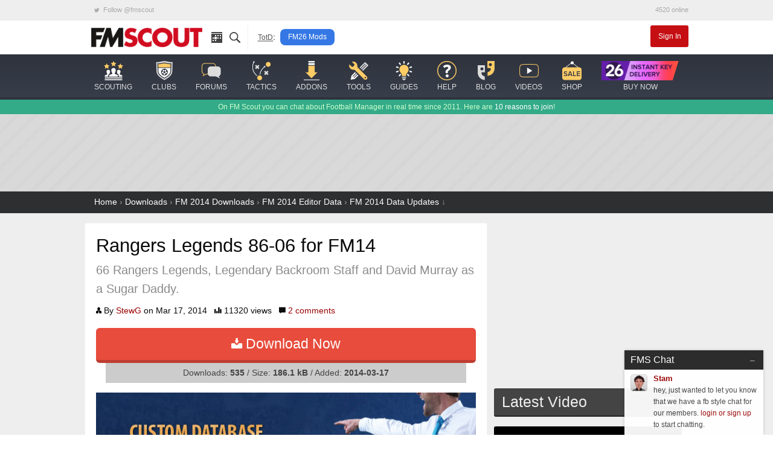

--- FILE ---
content_type: text/html; charset=UTF-8
request_url: https://www.fmscout.com/a-rangers-legends-86-06-fm14.html
body_size: 12889
content:
<!DOCTYPE html>
<html class="no-js" lang="en" dir="ltr" prefix="og: http://ogp.me/ns#">
<head>
	<!-- Google tag (gtag.js) -->
	<script async src="https://www.googletagmanager.com/gtag/js?id=G-0WQN2ENGDZ"></script><script>window.dataLayer = window.dataLayer || []; function gtag(){dataLayer.push(arguments);} gtag('js', new Date()); gtag('config', 'G-0WQN2ENGDZ');</script>
	<meta charset="utf-8">
    <meta name="viewport" content="width=device-width, minimum-scale=1, initial-scale=1">
	<title>Rangers Legends 86-06 for FM14 | FM Scout</title> 
	<meta name="description" content="66 Rangers Legends, Legendary Backroom Staff and David Murray as a Sugar Daddy.">
	<meta name="twitter:card" content="summary_large_image">
	<meta name="twitter:site" content="@fmscout">
	<meta property="og:url" content="https://www.fmscout.com/a-rangers-legends-86-06-fm14.html">
	<meta property="og:title" content="Rangers Legends 86-06 for FM14 | FM Scout">
	<meta property="og:type" content="article">
	<meta property="og:description" content="66 Rangers Legends, Legendary Backroom Staff and David Murray as a Sugar Daddy.">
	<meta property="og:image" content="https://www.fmscout.com/assets/downloads/fm14/rangers-legends-fm14.jpg">
	
	<meta property="og:site_name" content="FM Scout">
	<meta property="fb:app_id" content="118042078297821">
	<meta property="article:publisher" content="https://www.facebook.com/fmscout">
	<meta name="author" content="StewG">
	
	
	<link rel="canonical" href="https://www.fmscout.com/a-rangers-legends-86-06-fm14.html">
	<link rel="shortcut icon" href="favicon.ico">
    <link rel="stylesheet" href="themes/evergrey/_foundation.min.css">
    <link rel="stylesheet" href="themes/evergrey/_evergrey.css?v=133">
	<!-- Sumo -->
	<script src="//load.sumome.com/" data-sumo-site-id="0271b0f762b6df276c1ef6b860994b3fc36dcfcf9065ba73e1041e64976a044b" async="async"></script>

<!-- Push -->
		
	
	
	<script data-cfasync="false" type="text/javascript"> 
		window.snigelPubConf = { "adengine": { "activeAdUnits": 
		[
		"adhesive", 
				
		"mpu_1", "mpu_2", "mpu_3", "sidebar_left", "sidebar_right", "square", "top_leaderboard", "instream" 
														]
		} } 
	</script>
	<script data-cfasync="false" async src="https://cdn.snigelweb.com/adengine/fmscout.com/loader.js" type="text/javascript"></script>
</head>
 
<body>

<!-- header small -->
<div class="title-bar" data-responsive-toggle="header" data-hide-for="medium">
  <div class="title-bar-left">
	<button class="menu-icon" type="button" data-toggle></button>
	<div class="title-bar-title logo">
	  <a href="https://www.fmscout.com"><span class="show-for-sr">FMSCOUT</span><span aria-hidden="true"><img src="themes/evergrey/img/fmscout-logo-text-2x.png" alt="FMSCOUT"></span></a>
	</div>
  </div>
  <div class="title-bar-right">
	<a data-open="ssearch">Search</a>
  </div>
</div>
<!-- header medium up -->
<div id="header" class="clearfix" data-show-for="medium">
  <div class="network hide-for-small-only small-12 columns">
	<div class="row">
	  <ul class="menu expanded">
		<li><a rel="noreferrer" href="https://twitter.com/fmscout" class="twitter-follow-button" data-show-count="false"><i class="fi-social-twitter"></i> Follow @fmscout</a></li>
		<li class="text-right">4520 online</li>
	  </ul>
	</div>
  </div>
  <div class="top-bar small-6 medium-12 columns">
	<div class="row">
	  <div class="top-bar-left show-for-medium">
		<ul class="dropdown menu" data-responsive-menu="drilldown medium-dropdown">
		  <li class="logo"><a href="https://www.fmscout.com"><img src="themes/evergrey/img/fmscout-logo-text.png" alt="FMSCOUT"></a></li>
		  <li class="ico"><a href="p-recentitems.html" title="recent updates"><i class="ico-top rec"></i></a></li>
		  <li class="ico"><a data-open="ssearch" title="site search"><i class="ico-top sea"></i></a></li>
		  <li class="show-for-large divider" style="padding:0 .5rem 0 1rem"><abbr style="color:#555; font-size:80%" title="Topic of the Day">TotD</abbr>:</li>
		  <li class="show-for-large totd"><a href="c-fm26-mods.html" title="Football Manager 26 Mods">FM26 Mods</a></li>
		</ul>
	  </div>
	  <div id="user" class="top-bar-right">
		<ul class="dropdown menu" data-responsive-menu="medium-dropdown">
		  		  <li><a href="login.php" class="small alert button">Sign In</a></li>
		</ul>
	  </div>
	</div>
  </div>
  
  <nav id="nav" class="small-6 medium-12 columns">
	<div class="row">
	  <ul class="vertical medium-horizontal menu icon-top" data-responsive-menu="drilldown medium-dropdown">
		<li>
		  <a href="c-players-and-staff.html"><i class="ico-menu sc"></i> <span>scouting</span></a>
		  <ul class="vertical menu">
			<li><a href="players.html">the scouting platform</a></li>
			<li><a href="a-football-manager-2026-wonderkids.html">fm26 wonderkids</a></li>
			<li><a href="a-football-manager-2026-best-free-players.html">fm26 free agents</a></li>
			<li><a href="a-football-manager-2026-best-coaches.html">fm26 best coaches</a></li>
			<li><a href="a-football-manager-2026-top-bargains.html">fm26 top bargains</a></li>
			<li><a href="c-players26.html">fm26 best players</a></li>
		  </ul>
		</li>
		<li>
		  <a href="clubs.html"><i class="ico-menu cl"></i> <span>clubs</span></a>
		  <ul class="vertical menu">
			<li><a href="clubs.html">club finder</a></li>
			<li><a href="f-random-team-generator.html">random team generator</a></li>
			<li><a href="f-pin.html">around the pin</a></li>
			<li><a href="a-save-idea-checklist.html">save idea checklist</a></li>
			<li><a href="a-fm23-challenge-index.html">challenge index</a></li>
			<li><a href="c-club-insights.html">who to manage</a></li>
			<li><a href="a-fm26-starting-transfer-and-wage-budgets.html">starting budgets</a></li>
			<li><a href="a-fm26-best-youth-academies.html">best youth academies</a></li>
		  </ul>
		</li>
		<li>
		  <a href="forums.html"><i class="ico-menu st"></i> <span>forums</span></a>
		  <ul class="vertical menu">
			<li><a href="s-95-Football-Manager-2026-Discussion.html">general discussion</a></li>
			<li><a href="s-96-Football-Manager-2026-Stories.html">stories</a></li>
			<li><a href="s-98-FM26-Online-Games.html">online games</a></li>
			<li><a href="s-21-New-Members.html">new members</a></li>
			<li><a href="forums.html">forums home</a></li>
			<li><a href="p-charts.html?m=authors">top posters</a></li>
		  </ul>
		</li>
		<li>
		  <a href="c-fm26-tactics.html"><i class="ico-menu ta"></i> <span>tactics</span></a>
		  <ul class="vertical menu">
			<li><a href="f-fm26-tactics-index.html" title="FM26 Tactics Index">fm26 tactics index</a></li>
			<li><a href="f-knap-tactics-for-fm26.html" title="Knap Tactics for FM2026">knap tactics table</a></li>
			<li><a href="f-fm24-real-life-tactics.html" title="Real Life Football Tactics Recreated for Football Manager 2024">tactic recreations</a></li>
			<li><a href="s-97-FM26-Tactics--Training-Discussion.html">tactics discussion</a></li>
			<li><a href="a-how-to-share-your-football-manager-tactic-on-fmscout.html">share your tactic</a></li>
			<li><a href="c-fm24-tactics.html">fm24 tactics</a></li>
			<li><a href="c-tactical-development-workshop.html">tactical development workshop</a></li>
		  </ul>
		</li>
		<li>
		  <a href="c-files26.html" title="FM26 Downloads"><i class="ico-menu ad"></i> <span>addons</span></a>
		  <ul class="vertical menu">
			<li><a href="a-fm24-to-fm26-dlc.html" title="Season 2025/26 DLC">fm24 season 25/26 dlc</a></li>
			<li><a href="a-fm26-real-names-license-fix.html" title="FM 2026 Real Names Fix">real names fix</a></li>
			<li><a href="c-fm26-logos.html" title="FM 26 Logo Packs">logo packs</a></li>
			<li><a href="c-fm26-skins.html" title="FM26 Skins">skins</a></li>
			<li><a href="c-fm26-faces.html" title="FM 2026 Face Packs">face packs</a></li>
			<li><a href="c-fm26-mods.html" title="Football Manager 26 Mods">mods</a></li>
			<li><a href="c-fm26-editor-data.html" title="FM 2026 Data and League Updates">databases</a></li>
			<li><a href="a-football-manager-retro-databases.html" title="FM Retro Databases">retro databases</a></li>
			<li><a href="c-files24.html" title="FM24 Downloads">fm24 files</a></li>
		  </ul>
		</li>
		<li>
		  <a href="c-fm26-tools.html"><i class="ico-menu to"></i> <span>tools</span></a>
		  <ul class="vertical menu">
			<li><a href="a-fm-genie-scout-26.html">genie scout 26</a></li>
			<li><a href="a-kitbasher-kit-making-tool-for-football-manager.html">kit making tool</a></li>
			<li><a href="a-fm26-official-pre-game-editor.html">fm26 pre-game editor</a></li>
			<li><a href="f-fm26-pc-rater.html">fm26 pc rater <span style="color:red">new!</span></a></li>
			<li><a href="f-compass.html">save compass</a></li>
			<li><a href="f-performance-calculator.html">player performance calculator</a></li>
			<li><a href="f-current-ability-calculator.html">current ability calculator</a></li>
			<li><a href="f-role-calculator.html">player role ability calculator</a></li>
			<li><a href="f-fm26-coach-rating-calculator.html">coach rating calculator</a></li>
		  </ul>
		</li>
		<li>
		  <a href="c-advice.html"><i class="ico-menu gu"></i> <span>guides</span></a>
		  <ul class="vertical menu">
			<li><a href="c-guides.html">in-depth guides</a></li>
			<li><a href="a-football-manager-2023-hints-and-tips.html">official hints &amp; tips</a></li>
			<li><a href="c-quick-tips.html">quick tips</a></li>
			<li><a href="a-fm26-laptop-advice.html">fm26 laptop buying guide</a></li>
			<li><a href="c-beginners.html">beginner's guide</a></li>
			<li><a href="c-help.html">tutorials</a></li>
		  </ul>
		</li>
		<li>
		  <a href="forums.html?c=support"><i class="ico-menu he"></i> <span>help</span></a>
		  <ul class="vertical menu">
			<li><a href="s-73-Getting-started-FAQ.html">technical troubleshooting</a></li>
			<li><a href="s-60-Fixes-to-Common-Errors.html">how to fix common errors</a></li>
			<li><a href="c-site-assistant.html">using fmscout.com</a></li>
			<li><a href="s-51-FM-Advice--Unsorted.html">ask for help</a></li>
		  </ul>
		</li>
		<li>
		  <a href="c-blogs.html"><i class="ico-menu bl"></i> <span>blog</span></a>
		  <ul class="vertical menu">
			<li><a href="c-news.html">latest news</a></li>
			<li><a href="c-fm-legends.html">legends throwback</a></li>
			<li><a href="c-pressingroom.html">interviews</a></li>
			<li><a href="c-fm-simulator.html">experiments</a></li>
			<li><a href="c-funny.html">memes</a></li>
		  </ul>
		</li>
		<li class="hide-for-medium-only">
		  <a href="f-football-manager-videos.html"><i class="ico-menu vi"></i> <span>videos</span></a>
		</li>
		<li class="show-for-large">
		  <a href="c-shop.html"><i class="ico-menu mo"></i> <span>shop</span></a>
		  <ul class="vertical menu">
			<li><a href="a-football-manager-2026-steam-key.html">buy fm26 cheap</a></li>
			<li><a href="a-genie-scout-26g-edition.html">genie scout 26g edition</a></li>
			<li><a href="a-football-manager-merch.html">fm merch</a></li>
		  </ul>
		</li>
		<li class="show-for-large">
		  <a href="a-football-manager-2026-steam-key.html"><img src="assets/buyfm/fm26-steam-key-delivery.png" alt="official FM26 Steam key" style="height:32px"> <span>buy now</span></a>
		</li>
	  </ul>
	</div>
  </nav>
</div>
<!-- search -->
<div id="ssearch" class="full reveal" data-reveal>
  <div class="caw" data-close></div>
  <form action="f-results.html" accept-charset="utf-8">
	<label for="s"><big>Search fmscout.com</big></label>
	<input autocomplete="on" type="text" id="q" name="q" title="Search fmscout.com - Powered by Google" placeholder="Type and press enter &hellip;" autofocus="autofocus" value dir="ltr" spellcheck="false">
  </form>
  <button class="close-button" data-close aria-label="Close reveal" type="button">
	<span aria-hidden="true">&times;</span>
  </button>
</div>
<!-- ticker -->
<div class="news hide-for-small-only">
  <div class="row">
  On FM Scout you can chat about Football Manager in real time since 2011. Here are <a href="a-why-become-a-member.html">10 reasons to join</a>!
  </div>
</div>
<!-- content -->
<div id="content">
  <div id="below-header">
	<div class="above leader row text-center" style="min-height:90px">
	  <div class="center"><!-- adngin-top_leaderboard-0 --> <div id="adngin-top_leaderboard-0"></div></div>
	</div> 
  </div> 
  <style>
.steam {background-color:#171a21!important;border-color:#0d121a!important}
.steam:hover {background-color:#0d121a!important;border-color:#000!important}
@media print {
#header, #below-header, #breadcrumbs, .widget, #comments, .sidebar, footer, .iflychat-popup, .cw, .adsbygoogle, .sumome-share-client-wrapper, .sumome-control {display:none}
}
.fmtu {font-family:Helvetica Neue,Helvetica,Roboto,Arial;margin:1rem 0 0;padding:0 0 .75rem;border-bottom:1px solid #ccc}
.fmtu a {display:block}
.fmtu img {padding:.25rem 0 0}
.fmtu h5 {color:#093;font-size:150%;line-height:1;margin:0}
.fmtu p {color:#555;font-weight:bold;margin:0 0 .25rem}
.fmtu .column {color:#555;font-size:90%}
.vid {width:500px; margin:0 auto}
@media screen and (max-width:40em) {
  .vid {width:300px}
  .article .large-8 {margin:0}
  h1 {font-size:1.5rem}
}
.social {text-align:left; font-size:1.5rem!important; padding:.2rem .6rem}
.fb {background:#3b5998} .fb:hover {background:#2d4373} .tw {background:#55acee} .tw:hover {background:#2795e9} .em {background:#4d4d4d} .em:hover {background:#2d2d2d} .pi {background:#bd081c} .pi:hover {background:#8c0615} .re {background:#5f99cf} .re:hover {background:#3a80c1}
#video img {object-fit:cover; aspect-ratio:16/9;}
#video .panel {display:none}
.card h3 {font-size:135%; margin:0}
</style>

<div id="breadcrumbs">
  <div class="row">
	<a href="https://www.fmscout.com">Home</a> &rsaquo; <a href="c-files.html" title="Downloads">Downloads</a> › <a href="c-files14.html" title="FM 2014 Downloads">FM 2014 Downloads</a> › <a href="c-editor14.html" title="FM 2014 Editor Data">FM 2014 Editor Data</a> › <a href="c-data14.html" title="FM 2014 Data Updates">FM 2014 Data Updates</a> &darr; 
  </div>
</div>

<div class="article">
  <div class="row">
	<div class="large-8 small-12 columns">
		<!-- <div style="text-align:center; padding-top: .65rem; border-bottom:1px dashed #ddd"><a href="a-football-manager-2026-steam-key.html"><img alt="fm26 cheap - download steam key" src="assets/buyfm/buy-fm26-64490-beta-bare.png"></a></div> -->
	  <article itemscope itemtype="http://schema.org/Article">
		<meta itemscope itemprop="mainEntityOfPage" itemType="http://schema.org/WebPage" itemid="a-rangers-legends-86-06-fm14.html">
		<header>
		  <h1 itemprop="headline"><a href="a-rangers-legends-86-06-fm14.html">Rangers Legends 86-06 for FM14</a></h1>
		  <p itemprop="description" class="lead subheader">66 Rangers Legends, Legendary Backroom Staff and David Murray as a Sugar Daddy.</p>
		  <div class="meta">
			<i class="fi-torso-business"></i> 
			By <a href="users/StewG.html" itemprop="author" itemscope itemtype="http://schema.org/Person"><span itemprop="name">StewG</span></a> 
			on Mar 17, 2014
			 &nbsp;
			
			<i class="fi-graph-bar"></i> 
			11320 views &nbsp; 
			<i class="fi-comment"></i> 
			<a href="a-rangers-legends-86-06-fm14.html#comments"><span itemprop="commentCount">2</span> comments</a>
			<div class="hide" itemprop="publisher" itemscope itemtype="http://schema.org/Organization">
			  <div itemprop="logo" itemscope itemtype="http://schema.org/ImageObject">
				<img src="https://www.fmscout.com/assets/fmscout-publisher.png">
				<meta itemprop="url" content="https://www.fmscout.com/assets/fmscout-publisher.png">
				<meta itemprop="width" content="600">
				<meta itemprop="height" content="60">
			  </div>
			  <meta itemprop="name" content="Football Manager Scout">
			</div>
			<meta itemprop="datePublished" content="2014-03-17 11:40">
			<meta itemprop="dateModified" content="2014-03-17 11:40">
		  </div>
		</header>
		
		<div class="download text-center clearfix">
		  		  
		  <a href="index.php?e=away&amp;id=2318" target="_blank"><i class="fi-download"></i> Download Now</a>
		  <div>Downloads: <b>535</b> / Size: <b>186.1 kB</b> / Added: <b>2014-03-17</b></div>
		</div>
				<div class="text clearfix" itemprop="articleBody">
		  <div class="pagepic" itemprop="image" itemscope itemtype="http://schema.org/ImageObject">
			<img itemprop="image" src="assets/downloads/fm14/rangers-legends-fm14.jpg" alt="FM 2014 Data Updates - Rangers Legends 86-06 for FM14">
			<meta itemprop="url" content="//www.fmscout.com/assets/downloads/fm14/rangers-legends-fm14.jpg">
			<meta itemprop="width" content="700">
			<meta itemprop="height" content="366">
		  </div>
		  <div class="expanded button-group">
			<a class="button social fb" title="Share on Facebook" target="_blank" href="https://facebook.com/sharer/sharer.php?u=https://www.fmscout.com/a-rangers-legends-86-06-fm14.html"><i class="fi-social-facebook"></i></a>
			<a class="button social tw" title="Share on Twitter" target="_blank" href="https://twitter.com/intent/tweet/?text=Rangers Legends 86-06 for FM14&amp;url=https://www.fmscout.com/a-rangers-legends-86-06-fm14.html"><i class="fi-social-twitter"></i></a>
			<a class="button social em" title="Share via Email" target="_self" href="/cdn-cgi/l/email-protection#[base64]"><i class="fi-mail"></i></a>
			<a class="button social pi" title="Share on Pinterest" target="_blank" href="https://pinterest.com/pin/create/button/?url=https://www.fmscout.com/a-rangers-legends-86-06-fm14.html&amp;media=https://www.fmscout.com/assets/downloads/fm14/rangers-legends-fm14.jpg&amp;description=Rangers Legends 86-06 for FM14"><i class="fi-social-pinterest"></i></a>
			<a class="button social re" title="Share on Reddit" target="_blank" href="https://www.reddit.com/r/footballmanagergames/submit/?url=https://www.fmscout.com/a-rangers-legends-86-06-fm14.html&amp;title=Rangers Legends 86-06 for FM14"><i class="fi-social-reddit"></i></a>
		  </div>
		  <div class="cw pagepic text-center">
			<div id="below-thumb" class="hide-for-small-only"></div>
			<div id="nn_mobile_mpu1"></div>
		  </div>
		  I wanted to make this on previous versions but never found the time, but here it is Rangers Legends 1986-2006! 66 players all set to the age they were in 1986, apart from the younger players as 14 is the lowest age you can set and Barry Ferguson was only 8 in 86! But since it's fantasy football anyway I'm sure you won't mind too much. <br />
<br />
80's legends like Cooper, Souness and Butcher line up with 90's heroes Hateley, Laudrup and Gascoigne, not to mention the likes of Albertz, Mols and Van Bronckhorst coming through the ranks! To make it possible to afford these players I placed Rangers back in the Premier League with David Murray as a Sugar Daddy, also featured are great names like Smith, Advocaat and McLeish as your backroom staff. Great fun for any Rangers fan I hope.<br />
<br />
<h3>Screenshots</h3>
<a href="http://i1362.photobucket.com/albums/r682/Stewart_Gaffney/Rangers_SquadPlayers_zps52d70606.png" rel="nofollow">http://i1362.photobucket.com/albums/r682/Stewart_Gaffney/Rangers_SquadPlayers_zps52d70606.png</a> <a href="http://i1362.photobucket.com/albums/r682/Stewart_Gaffney/GraemeSouness_OverviewAttributes_zps268b15cd.png" rel="nofollow">http://i1362.photobucket.com/albums/r682/Stewart_Gaffney/GraemeSouness_OverviewAttributes_zps268b15cd.png</a> <a href="http://i1362.photobucket.com/albums/r682/Stewart_Gaffney/AllyMcCoist_OverviewAttributes_zps1f8a241a.png" rel="nofollow">http://i1362.photobucket.com/albums/r682/Stewart_Gaffney/AllyMcCoist_OverviewAttributes_zps1f8a241a.png</a> <a href="http://i1362.photobucket.com/albums/r682/Stewart_Gaffney/NapolivRangers_OverviewOverview_zpsd301eb9c.png" rel="nofollow">http://i1362.photobucket.com/albums/r682/Stewart_Gaffney/NapolivRangers_OverviewOverview_zpsd301eb9c.png</a> <a href="http://i1362.photobucket.com/albums/r682/Stewart_Gaffney/ScottishPremiership_OverviewStages_zps6328ee16.png" rel="nofollow">http://i1362.photobucket.com/albums/r682/Stewart_Gaffney/ScottishPremiership_OverviewStages_zps6328ee16.png</a><br />
<br />
<h3>Installation Instructions</h3>
<h4>Step 1</h4>
<strong>Extract</strong> the file &quot;<strong>Rangers Legends.xml</strong>&quot; from the zip archive and <strong>move</strong> it in your Football Manager 2014 editor data folder: <br />
<br />
<span style="text-decoration:underline">Win Vista/7</span>: C:\Users\&lt;username&gt;\Documents\Sports Interactive\Football Manager 2014\editor data\<br />
<span style="text-decoration:underline">Win XP</span>: C:\Documents and Settings\&lt;username&gt;\My Documents\Sports Interactive\Football Manager 2014\editor data\<br />
<span style="text-decoration:underline">Mac OS X</span>: /Users/&lt;username&gt;/Documents/Sports Interactive/Football Manager 2014/editor data/<br />
<br />
<strong>Create the folder &quot;editor data&quot; if it doesn't exist.</strong><br />
<h4>Step 2</h4>
Start a new career game (won't work with classic mode). <br />
A little pop-up window will come up that says there is 1 enabled editor file. Click OK.<br><br>
		  
		  		</div>
		
		<div class="download text-center clearfix">
		  		  
		  <a href="index.php?e=away&amp;id=2318" target="_blank"><i class="fi-download"></i> Download Now</a>
		  <div>Downloads: <b>535</b> / Size: <b>186.1 kB</b> / Added: <b>2014-03-17</b></div>
		</div>
			  </article>
	  <div class="clearfix block small-up-1 medium-up-2">
<!-- adngin-mpu_2-0 --> <div class="column" id="adngin-mpu_2-0"></div>
<!-- adngin-mpu_3-0 --> <div class="column" id="adngin-mpu_3-0"></div>
</div>

	  <div class="cw callout"><h5><i class="fi-clipboard-pencil"></i> Your content on FM Scout</h5><p>We are always looking for quality content creators, capable of producing insightful articles. Being published here means more exposure and recognition for you.</p><a href="a-write-for-us.html">Do YOU have what it takes?</a></div>
	  <div class="widget">
		<h5><i class="fi-bookmark"></i> Scouting: Essential Lists</h5>
		<div class="row small-up-1 medium-up-2">
		  <div class="column"><a href="a-football-manager-2026-wonderkids.html" class="secondary button">FM26 Best Wonderkids &amp; U21 Talents</a></div>
		  <div class="column"><a href="a-football-manager-2026-best-free-players.html" class="secondary button">Top Free Agents on FM 2026</a></div>
		  <div class="column"><a href="a-football-manager-2026-best-coaches.html" class="secondary button">Absolute Best Coaches in FM26</a></div>
		  <div class="column"><a href="a-football-manager-2026-top-bargains.html" class="secondary button">FM 2026 Must-Sign Bargain Players</a></div>
		</div>
	  </div>
	  <!-- Below Article -->

	  <div id="email" class="newsletter widget">
		<h5>The FMSCOUT Newsletter</h5>
		<p>Sign up to receive our best Football Manager updates to your email every week.</p>
		<form method="post" action="https://emailoctopus.com/lists/6312e5bc-aa7c-11e6-90cc-06ead731d453/members/external-add" class="email-octopus-form"><div style="display:inline;margin:0;padding:0"><input type="hidden" name="x" value="2B5C5100" /></div>
		  <div class="input-group">
			<label for="emailAddress" class="input-group-label">Email</label>
			<input class="input-group-field email-octopus-email-address" type="email" placeholder="Use your best email address" id="emailAddress" name="emailAddress">
			<div class="email-octopus-form-row-hp hide">
			  <input type="text" name="hp6312e5bc-aa7c-11e6-90cc-06ead731d453" autocomplete="off" value="">
			</div>
			<div class="input-group-button">
			  <input type="hidden" name="successRedirectUrl" class="email-octopus-success-redirect-url" value="">
			  <input type="submit" class="success button" value="Subscribe">
			</div>
		  </div>
		</form>
		<p class="email-octopus-success-message"></p>
		<p class="email-octopus-error-message"></p>
	  </div>
	  <div id="comments">
		<a id="comments"></a>
		<h2>Discussion: Rangers Legends 86-06 for FM14</h2>

		<p class="subheader"><i class="fi-comments"></i> 2 comments have been posted so far.</p>
		<div>
<style type="text/css">
.markItUp {
  width: 100%;
  margin: 0.5rem 0;
}
.markItUpContainer {
  font: 100% Arial,Helvetica,sans-serif;
}
.markItUpHeader {
  height: 20px;
}
.markItUpHeader ul li {
  margin-right: 0.25rem;
}
.markItUpEditor {
  font: 85% Arial,Helvetica,sans-serif;
  padding: 0.25rem;
  width: 100%;
  height: auto;
  line-height: 1rem;
}
.comment {word-break: break-word}
.comment .button {
  margin-bottom: 0;
}
.comment .post a {
  -ms-word-break: break-all;
  word-break: break-all;
  word-break: break-word;
  -webkit-hyphens: auto;
  -moz-hyphens: auto;
  hyphens: auto;
}
</style>
</div>

<ul class="list-comments">


<li class="comment clearfix" itemscope itemtype="http://schema.org/UserComments">
	<a id="c11973"></a>
	<img class="avatar" src="datas/defaultav/blank.png" alt="DazRFC's avatar">
		<div class="commenter">
			<b itemprop="creator" itemscope itemtype="http://schema.org/Person"><span itemprop="name"><a href="users/DazRFC.html">DazRFC</a></span></b> &bull; <a href="a-rangers-legends-86-06-fm14.html#c11973" title="2014-03-17 15:37"><meta itemprop="commentTime" content="March 17, 2014">11 years ago</a>
		</div>
		<div class="com" itemprop="commentText">
			Barry Ferguson is 43 haha, otherwise this is brilliant, cheers!
		</div>
		<div class="actions">
			<span data-role="voting" id="vote-container-11973">
					
			</span>
	</div>
</li>
<li class="comment clearfix" itemscope itemtype="http://schema.org/UserComments">
	<a id="c11970"></a>
	<img class="avatar" src="datas/defaultav/blank.png" alt="Bilko89's avatar">
		<div class="commenter">
			<b itemprop="creator" itemscope itemtype="http://schema.org/Person"><span itemprop="name"><a href="users/Bilko89.html">Bilko89</a></span></b> &bull; <a href="a-rangers-legends-86-06-fm14.html#c11970" title="2014-03-17 12:12"><meta itemprop="commentTime" content="March 17, 2014">11 years ago</a>
		</div>
		<div class="com" itemprop="commentText">
			Trying this tonight, should be good fun!
		</div>
		<div class="actions">
			<span data-role="voting" id="vote-container-11970">
					
			</span>
	</div>
</li>
</ul>

<script data-cfasync="false" src="/cdn-cgi/scripts/5c5dd728/cloudflare-static/email-decode.min.js"></script><script type="text/javascript">
	function doLike (elementId, url) {
		$.ajax({
			url: url,
			beforeSend: function () {
				$('#' + elementId).attr('disabled', 'disabled');
			}
		}).error(function (xhr) {
			$('#' + elementId).removeAttr('disabled');

			var doc = new DOMParser().parseFromString(xhr.responseText, 'text/html');
			var item = doc.querySelector('p.lead.subheader');
			var errorMessage = 'Something went wrong. Please try again later';
			if (item) {
				errorMessage = item.innerHTML;
			}
			alert(errorMessage);
		}).done(function (data, textStatus, xhr) {
			if (xhr.status !== 200) {
				return;
			}

			var container = elementId.replace('vote-', 'vote-container-');

			if ($('#' + container + ' > span').length) {
				var currentCount = parseInt($('#' + container + ' > span').text());
				var newCount = currentCount + 1;
				$('#' + container + ' > span').text(newCount);
				$('#' + elementId).replaceWith('');
			} else {
				$('#' + elementId).replaceWith('<span data-role="likes" itemprop="upvoteCount">1</span>');
			}
		});
	}

	document.querySelectorAll('a[data-action="upvote"]').forEach(function (elem) {
		elem.addEventListener('click', function (event) {
			event.preventDefault();

			var likeButton = event.srcElement;
			if (likeButton.nodeName === 'SPAN') {
				likeButton = likeButton.parentElement;
			}

			var likeId = likeButton.getAttribute('id');
			var likeHref = likeButton.getAttribute('href');
			doLike(likeId, likeHref);
		});
	});
</script>


	  </div>
	</div>
	<div class="large-4 small-12 columns">
	  <div class="sidebar clearfix">
		<div class="imad1 small-12 medium-6 large-12 columns" style="min-height:250px"><!-- adngin-mpu_1-0 --> <div id="adngin-mpu_1-0"></div></div>
		<div class="block small-12 medium-6 large-12 columns" id="video">
		  <h4>Latest Video <i class="float-right fi-play-video"></i></h4>
		  <a href="https://www.youtube.com/watch?v=8hm4-CBpvQw" target="_blank" rel="noopener">
                <img src="https://i1.ytimg.com/vi/8hm4-CBpvQw/hqdefault.jpg" alt="This INSANELY Overpowered FM26 Tactic Scores 5+ Goals A Game | Football Manager 2026 Best Tactics">
            </a>
                <div class="panel">
                    <div>
                        
                <a href="https://www.youtube.com/watch?v=FNGAmQ4pT-o" target="_blank" rel="noopener">
                    <b>How To Get The BEST Youth Intakes In FM26</b>
                </a> 1 Jan<hr>
            
                <a href="https://www.youtube.com/watch?v=ua9ycLiW-Cc" target="_blank" rel="noopener">
                    <b>The MOST OVERPOWERED Players in FM26 | Football Manager 2026</b>
                </a> 1 Jan<hr>
            
                <a href="https://www.youtube.com/watch?v=hM4slfacKV0" target="_blank" rel="noopener">
                    <b>This OVERPOWERED 433 Tactic DOMINATES FM26 | Football Manager 2026 Best Tactics</b>
                </a> 1 Jan<hr>
            
                <a href="https://www.youtube.com/watch?v=JGnADG9tfoA" target="_blank" rel="noopener">
                    <b>Top 5 ESSENTIAL Tips To Develop Your FM26 Wonderkids | Football Manager 2026 Tips</b>
                </a> 1 Jan<hr>
            
                    </div>
                </div>
		  <script src="https://apis.google.com/js/platform.js"></script>
		  <div class="g-ytsubscribe" data-channel="fmscouttv" data-layout="default" data-count="default"></div>
		</div>
		<div class="block small-12 medium-6 large-12 columns">
		  <h4>Top Content <i class="float-right fi-star"></i></h4>
		  <a href="a-football-manager-2026-wonderkids.html" title="Football Manager 2026 Wonderkids - The Ultimate List"><i class="fi-torsos-all"></i> <b>FM 2026 Wonderkids</b></a>
<p>The ultimate list of the best wonderkids with our recommendation ratings</p>

<a href="a-fm-genie-scout-26.html" title="FM Genie Scout 26"><i class="fi-target-two"></i> <b>Genie Scout 26</b></a>
<p>World's best scout utility returns for FM26</p>

<a href="a-football-manager-2026-best-free-players.html" title="Football Manager 2026 Best Free Transfers"><i class="fi-price-tag"></i> <b>FM26 Best Free Agents</b></a>
<p>Preliminary list of top players without contract when starting FM 2026</p>

<a href="a-football-manager-2026-best-coaches.html" title="Football Manager 2026 Best Coaches"><i class="fi-safety-cone"></i> <b>FM26 Best Coaches</b></a>
<p>Highest rated coaches to get 5 stars in all training areas</p>
		</div>
		<div class="block small-12 medium-6 large-12 columns">
		  <h4>Latest Updates <i class="float-right fi-calendar"></i></h4>
		  <div class="row small-up-1 medium-up-2">
			
<div class="column"><a href="a-increase-realism-megapack-fm26.html"><img src="assets/downloads/fm26/increase-realism-megapack-fm26.th.png" alt="FM26 Increase Realism Megapack by Daveincid"><h6>FM26 Increase Realism Megapack by Daveincid</h6></a></div>

<div class="column"><a href="a-fm26-data-tweaks-by-sirtavares.html"><img src="assets/downloads/fm26/fm26-data-tweaks-by-sirtavares-v2.th.png" alt="FM26 Data Tweaks [v1.1 | v1.9]"><h6>FM26 Data Tweaks [v1.1 | v1.9]</h6></a></div>

<div class="column"><a href="c-fm26-tactics.html?id=13311"><img src="datas/users/hawkthumbfm26_202646.png" alt="GYR's ELITE RESULTS 433 - For Teams At All Levels!"><h6>GYR's ELITE RESULTS 433 - For Teams At All Levels!</h6></a></div>

<div class="column"><a href="c-fm26-tactics.html?id=13309"><img src="https://fmshots.com/images/2025/12/18/flick-thumb1236f51e89dfbe86.jpg" alt="Flick's PERFECT 4231 | FOR TEAMS AT ANY LEVEL! - High Goals, Possession"><h6>Flick's PERFECT 4231 | FOR TEAMS AT ANY LEVEL! - High Goals, Possession</h6></a></div>

<div class="column"><a href="c-fm26-tactics.html?id=13312"><img src="https://www.fmscout.com/datas/users/zidane_433_thumbnail_4_1ac77149037e6b12a_273625.png" alt="FM26 Tactic | Diamond in the Rough 💎 | 110 Goals, 26 Concede"><h6>FM26 Tactic | Diamond in the Rough 💎 | 110 Goals, 26 Concede</h6></a></div>

<div class="column"><a href="a-fm26-leagues-pack-by-timo.html"><img src="assets/downloads/fm26/fm26-leagues-pack-by-timo.th.png" alt="[FM26] Leagues Mega Pack by @Timo@ (216 Nations + 24 Feminines + 7 Others)"><h6>[FM26] Leagues Mega Pack by @Timo@ (216 Nations + 24 Feminines + 7 Others)</h6></a></div>

		  </div>
		</div>
		<div class="block small-12 medium-6 large-12 columns">
		  <h4>Follow Us</h4>
		  <div class="row small-up-2">
		  <div class="column">
			<a href="https://www.youtube.com/fmscout?sub_confirmation=1"><i class="fi-social-youtube"></i> YouTube</a>
			<p>Subscribe to our channel for insightful videos</p>
		  </div>
			<div class="column">
				<a href="https://www.facebook.com/fmscout"><i class="fi-social-facebook"></i> Facebook Page</a><p>Like the most popular FM fansite page</p>
			</div>
			<div class="column">
				<a href="https://twitter.com/fmscout"><i class="fi-social-twitter"></i> Twitter</a><p>Follow the largest fansite</p>
			</div>
			<div class="column">
				<a href="https://www.facebook.com/groups/fmscout"><i class="fi-social-facebook"></i> Facebook Group</a><p>Join our discussion group</p>
			</div>
		  </div>
		  <br><a href="a-football-manager-2026-steam-key.html"><img src="assets/buyfm/fm26-pre-250120.png" alt="official FM26 Steam key"></a>
		  <!-- adngin-square-0 --> <div id="adngin-square-0"></div>
		</div>
	  </div>
	</div>
  </div>
</div>
  <!-- chat msg for guests -->
  <div class="hide-for-small-only chat-guest box-shadow">
	<h6>FMS Chat<span class="float-right close">&ndash;</span></h6>
	<img src="themes/evergrey/img/avatar-28.png">
	<p><a href="users/Stam.html"><b>Stam</b></a><br>hey, just wanted to let you know that we have a fb style chat for our members. <a href="login.php">login or sign up</a> to start chatting.<p>
  </div>
  <!-- to top -->
  <a id="scrolltotop" class="box-shadow" href="#top" title="scroll to the top of page">&#8593;</a>

<style>
.skin-units {position:absolute; display:block; top:181px; left:50%; z-index:100}
#skinl {margin-left:-810px; text-align:right}
@media only screen and (max-width:1629px){#skinl {margin-left:-670px}}
@media only screen and (max-width:1360px){#skinl {margin-left:-630px}}
#skinr {left:50%; margin-left:510px}
</style>
<!-- adngin-sidebar_left-0 --> <div id="skinl" class="skin-units show-for-large"><div id="adngin-sidebar_left-0"></div></div>
<!-- adngin-sidebar_right-0 --> <div id="skinr" class="skin-units show-for-large"><div id="adngin-sidebar_right-0"></div></div>

</div>

<!-- footer -->
<footer>
  <div class="row">
	<p class="tag">FM SCOUT is the definitive Football Manager fan site. Online since 2004.</p>
	<ul class="vertical medium-horizontal menu">
	  <li><a href="a-about.html">About</a></li>
	  <li><a href="p-contact.html">Contact</a></li>
	  <li><a href="a-advertising.html">Advertise</a></li>
	  <li><a href="a-terms_of_use.html">Terms</a></li>
	  <li><a href="a-privacy_policy.html">Privacy</a></li>
	  <li><a href="a-fmscout-team.html">Staff</a></li>
	  <li><a href="a-fmscout-team-vacancies.html">Vacancies</a></li>
	  <li><a href="a-write-for-us.html">Content Creators</a></li>
	</ul>
	<p><span>Copyright &copy; 2004-2025 fmscout.com. You may not copy and distribute the work in full.</span><br>Football Manager, the Sports Interactive logo and generated in-game images are &copy; Sports Interactive. <a data-open="disclaimer">Disclaimer</a>.<br><a href="javascript:void(0);" onclick="adconsent('showGUI');">Cookie Settings</a><br>Handcrafted in Symi, Hellas. Page created in 0.183 seconds.</p> 
	<div id="disclaimer" class="reveal" data-reveal>
	  <h5>Disclaimer</h5>
	  <p>This site is not endorsed by Sports Interactive or SEGA and is intended for entertainment purposes only. The views expressed on this site are the views of the individual contributors and not those of Sports Interactive or SEGA. The official Football Manager site can be found at <a rel="noreferrer" href="http://footballmanager.com">footballmanager.com</a> and the official forums can be found at <a href="//community.sigames.com">community.sigames.com</a>.</p>
	  <p>Sports Interactive, the Sports Interactive logo, in-game generated images and any other Football Manager related items are registered trademarks and/or copyright material owned by Sports Interactive, or their respective trademark and copyright holders.</p>
	  <p>SEGA and the SEGA logo are either registered trademarks or trademarks of SEGA Corporation. Football Manager, Sports Interactive and the Sports Interactive logo are either registered trademarks or trademarks of Sports Interactive Limited. All rights reserved.</p>
	  <button class="close-button" data-close aria-label="Close modal" type="button">
		<span aria-hidden="true">&times;</span>
	  </button>
	</div>
  </div>
  <div class="hide-for-small-only" style="width:728px;height:90px;margin:0 auto">

</div>
</footer>

<noscript id="deferred-styles"><link rel="stylesheet" href="themes/evergrey/icons/foundation-icons.css"></noscript>
<!-- scripts -->
<script src="//ajax.googleapis.com/ajax/libs/jquery/1.8.3/jquery.min.js"></script>
<script src="themes/evergrey/_foundation.min.js"></script>
<script src="themes/evergrey/_evergrey.js?v=7"></script>
<script>
/* lazy load */
$(function() {$('img.lazy').Lazy({threshold:800, effect:'fadeIn', effectTime:250});});
/* chat for guests */
function handler1() {
  $(".chat-guest").css({"bottom":"-110px","width":"94px"});
  $.cookie('chag', 'no'); $(this).one("click", handler2);
}
function handler2() {
  $(".chat-guest").css({"bottom":"0px","width":"230px"});
  $.cookie('chag', 'yes'); $(this).one("click", handler1);
}
var chag = $.cookie('chag');
if(chag == 'yes' || chag == null){
  $(".chat-guest").css({"bottom":"0px","width":"230px"});
  $(".chat-guest h6").one("click", handler1);
} else {
  $(".chat-guest").css({"bottom":"-110px","width":"94px"});
  $(".chat-guest h6").one("click", handler2);
}
/* deferred css - icons */
var loadDeferredStyles = function() {
  var addStylesNode = document.getElementById("deferred-styles");
  var replacement = document.createElement("div");
  replacement.innerHTML = addStylesNode.textContent;
  document.body.appendChild(replacement)
  addStylesNode.parentElement.removeChild(addStylesNode);
};
var raf = requestAnimationFrame || mozRequestAnimationFrame || webkitRequestAnimationFrame || msRequestAnimationFrame;
if (raf) raf(function() { window.setTimeout(loadDeferredStyles, 0); });
else window.addEventListener('load', loadDeferredStyles);

var emailOctopus={successMessage:'Thanks for subscribing!',missingEmailAddressMessage:'Your email address is required.',invalidEmailAddressMessage:'Your email address looks incorrect, please try again.',botSubmissionErrorMessage:'This doesn\'t look like a human submission.',invalidParametersErrorMessage:'This form has missing or invalid fields.',unknownErrorMessage:'Sorry, an unknown error has occurred. Please try again later.',isBotPost:function(){return $('.email-octopus-form-row-hp input').val();},basicValidateEmail:function(email){var regex=/\S+@\S+\.\S+/;return regex.test(email);},ajaxSuccess:function(){var $form=$('.email-octopus-form');var $successRedirectUrl=$form.find('.email-octopus-success-redirect-url').val();if($successRedirectUrl&&$successRedirectUrl.trim()){window.location.href=$successRedirectUrl;}else{$('.email-octopus-success-message').text(emailOctopus.successMessage);$form.hide();}},ajaxError:function(textStatus){var response=$.parseJSON(textStatus.responseText);if(response&&response.error&&response.error.code){switch(response.error.code){case'INVALID_PARAMETERS':$('.email-octopus-error-message').text(emailOctopus.invalidParametersErrorMessage);return;case'BOT_SUBMISSION':$('.email-octopus-error-message').text(emailOctopus.botSubmissionErrorMessage);return;}}
$('.email-octopus-error-message').text(emailOctopus.unknownErrorMessage);},ajaxSubmit:function(){var $form=$('.email-octopus-form');$.ajax({type:$form.attr('method'),url:$form.attr('action'),data:$form.serialize(),success:function(){emailOctopus.ajaxSuccess();},error:function(textStatus){emailOctopus.ajaxError(textStatus);},});}}
$(function(){$('.email-octopus-form').submit(function(e){$('.email-octopus-error-message').empty();var emailAddress=$('.email-octopus-email-address').val();if(emailOctopus.isBotPost()){$('.email-octopus-error-message').text(emailOctopus.botSubmissionErrorMessage);}else if(!$.trim(emailAddress)){$('.email-octopus-error-message').text(emailOctopus.missingEmailAddressMessage);}else if(!emailOctopus.basicValidateEmail(emailAddress)){$('.email-octopus-error-message').text(emailOctopus.invalidParametersErrorMessage);}else{emailOctopus.ajaxSubmit();}
return false;});});
</script>

<script src="themes/evergrey/_tablesorter.js"></script>
<script>
$(document).ready(function() {
                      });
</script>

<link href="plugins/profilecard/lib/opentip.css" type="text/css" rel="stylesheet" />
<script type="text/javascript" src="plugins/profilecard/lib/opentip-jquery.min.js"></script>
<script type="text/javascript" src="plugins/profilecard/inc/ppc.js"></script>


<!-- exitp -->




<script>
var o8oni = $(window).width();
if(o8oni <= 639){
//$("#below-header").remove();
$("#below-thumb").remove();
}

document.addEventListener("DOMContentLoaded", function() {
	let lineBreaks =  document.querySelectorAll('.text > br')
	if (lineBreaks.length >= 4) {
		let nnplayer =  document.createElement('div')
		nnplayer.id = 'adngin-instream-0'
		let vidwrap =  document.createElement('div')
		vidwrap.setAttribute('class', 'vid')
		vidwrap.appendChild(nnplayer)
		let midBreak = lineBreaks[Math.floor(lineBreaks.length / 2)]
		midBreak.parentNode.insertBefore(vidwrap, midBreak.nextSibling)
	}
});
</script>
<script defer src="https://static.cloudflareinsights.com/beacon.min.js/vcd15cbe7772f49c399c6a5babf22c1241717689176015" integrity="sha512-ZpsOmlRQV6y907TI0dKBHq9Md29nnaEIPlkf84rnaERnq6zvWvPUqr2ft8M1aS28oN72PdrCzSjY4U6VaAw1EQ==" data-cf-beacon='{"version":"2024.11.0","token":"64f72fd9872b4b7ebef7a087eab35c36","r":1,"server_timing":{"name":{"cfCacheStatus":true,"cfEdge":true,"cfExtPri":true,"cfL4":true,"cfOrigin":true,"cfSpeedBrain":true},"location_startswith":null}}' crossorigin="anonymous"></script>
</body>
</html>

--- FILE ---
content_type: text/html; charset=utf-8
request_url: https://accounts.google.com/o/oauth2/postmessageRelay?parent=https%3A%2F%2Fwww.fmscout.com&jsh=m%3B%2F_%2Fscs%2Fabc-static%2F_%2Fjs%2Fk%3Dgapi.lb.en.OE6tiwO4KJo.O%2Fd%3D1%2Frs%3DAHpOoo_Itz6IAL6GO-n8kgAepm47TBsg1Q%2Fm%3D__features__
body_size: 162
content:
<!DOCTYPE html><html><head><title></title><meta http-equiv="content-type" content="text/html; charset=utf-8"><meta http-equiv="X-UA-Compatible" content="IE=edge"><meta name="viewport" content="width=device-width, initial-scale=1, minimum-scale=1, maximum-scale=1, user-scalable=0"><script src='https://ssl.gstatic.com/accounts/o/2580342461-postmessagerelay.js' nonce="q_5II4K6BFW_-q6x1bGmKQ"></script></head><body><script type="text/javascript" src="https://apis.google.com/js/rpc:shindig_random.js?onload=init" nonce="q_5II4K6BFW_-q6x1bGmKQ"></script></body></html>